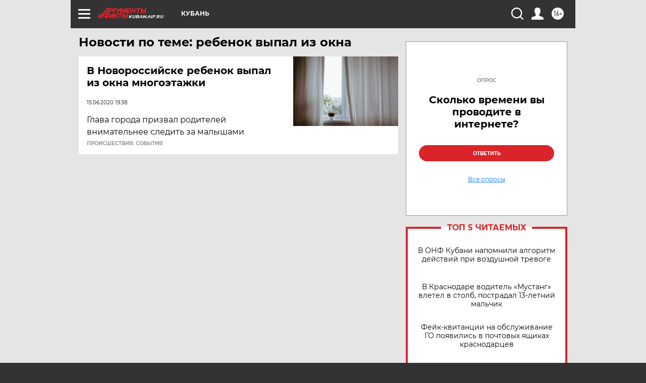

--- FILE ---
content_type: text/html
request_url: https://tns-counter.ru/nc01a**R%3Eundefined*aif_ru/ru/UTF-8/tmsec=aif_ru/523414038***
body_size: -72
content:
7CCB7415697CBC35X1769782325:7CCB7415697CBC35X1769782325

--- FILE ---
content_type: text/html; charset=utf-8
request_url: https://www.google.com/recaptcha/api2/anchor?ar=1&k=6LfjZjMUAAAAAI_S59f4czYi0DyStjWAunNaiRA8&co=aHR0cHM6Ly9rdWJhbi5haWYucnU6NDQz&hl=en&v=N67nZn4AqZkNcbeMu4prBgzg&theme=light&size=normal&anchor-ms=20000&execute-ms=30000&cb=rvo90ky6x8em
body_size: 49293
content:
<!DOCTYPE HTML><html dir="ltr" lang="en"><head><meta http-equiv="Content-Type" content="text/html; charset=UTF-8">
<meta http-equiv="X-UA-Compatible" content="IE=edge">
<title>reCAPTCHA</title>
<style type="text/css">
/* cyrillic-ext */
@font-face {
  font-family: 'Roboto';
  font-style: normal;
  font-weight: 400;
  font-stretch: 100%;
  src: url(//fonts.gstatic.com/s/roboto/v48/KFO7CnqEu92Fr1ME7kSn66aGLdTylUAMa3GUBHMdazTgWw.woff2) format('woff2');
  unicode-range: U+0460-052F, U+1C80-1C8A, U+20B4, U+2DE0-2DFF, U+A640-A69F, U+FE2E-FE2F;
}
/* cyrillic */
@font-face {
  font-family: 'Roboto';
  font-style: normal;
  font-weight: 400;
  font-stretch: 100%;
  src: url(//fonts.gstatic.com/s/roboto/v48/KFO7CnqEu92Fr1ME7kSn66aGLdTylUAMa3iUBHMdazTgWw.woff2) format('woff2');
  unicode-range: U+0301, U+0400-045F, U+0490-0491, U+04B0-04B1, U+2116;
}
/* greek-ext */
@font-face {
  font-family: 'Roboto';
  font-style: normal;
  font-weight: 400;
  font-stretch: 100%;
  src: url(//fonts.gstatic.com/s/roboto/v48/KFO7CnqEu92Fr1ME7kSn66aGLdTylUAMa3CUBHMdazTgWw.woff2) format('woff2');
  unicode-range: U+1F00-1FFF;
}
/* greek */
@font-face {
  font-family: 'Roboto';
  font-style: normal;
  font-weight: 400;
  font-stretch: 100%;
  src: url(//fonts.gstatic.com/s/roboto/v48/KFO7CnqEu92Fr1ME7kSn66aGLdTylUAMa3-UBHMdazTgWw.woff2) format('woff2');
  unicode-range: U+0370-0377, U+037A-037F, U+0384-038A, U+038C, U+038E-03A1, U+03A3-03FF;
}
/* math */
@font-face {
  font-family: 'Roboto';
  font-style: normal;
  font-weight: 400;
  font-stretch: 100%;
  src: url(//fonts.gstatic.com/s/roboto/v48/KFO7CnqEu92Fr1ME7kSn66aGLdTylUAMawCUBHMdazTgWw.woff2) format('woff2');
  unicode-range: U+0302-0303, U+0305, U+0307-0308, U+0310, U+0312, U+0315, U+031A, U+0326-0327, U+032C, U+032F-0330, U+0332-0333, U+0338, U+033A, U+0346, U+034D, U+0391-03A1, U+03A3-03A9, U+03B1-03C9, U+03D1, U+03D5-03D6, U+03F0-03F1, U+03F4-03F5, U+2016-2017, U+2034-2038, U+203C, U+2040, U+2043, U+2047, U+2050, U+2057, U+205F, U+2070-2071, U+2074-208E, U+2090-209C, U+20D0-20DC, U+20E1, U+20E5-20EF, U+2100-2112, U+2114-2115, U+2117-2121, U+2123-214F, U+2190, U+2192, U+2194-21AE, U+21B0-21E5, U+21F1-21F2, U+21F4-2211, U+2213-2214, U+2216-22FF, U+2308-230B, U+2310, U+2319, U+231C-2321, U+2336-237A, U+237C, U+2395, U+239B-23B7, U+23D0, U+23DC-23E1, U+2474-2475, U+25AF, U+25B3, U+25B7, U+25BD, U+25C1, U+25CA, U+25CC, U+25FB, U+266D-266F, U+27C0-27FF, U+2900-2AFF, U+2B0E-2B11, U+2B30-2B4C, U+2BFE, U+3030, U+FF5B, U+FF5D, U+1D400-1D7FF, U+1EE00-1EEFF;
}
/* symbols */
@font-face {
  font-family: 'Roboto';
  font-style: normal;
  font-weight: 400;
  font-stretch: 100%;
  src: url(//fonts.gstatic.com/s/roboto/v48/KFO7CnqEu92Fr1ME7kSn66aGLdTylUAMaxKUBHMdazTgWw.woff2) format('woff2');
  unicode-range: U+0001-000C, U+000E-001F, U+007F-009F, U+20DD-20E0, U+20E2-20E4, U+2150-218F, U+2190, U+2192, U+2194-2199, U+21AF, U+21E6-21F0, U+21F3, U+2218-2219, U+2299, U+22C4-22C6, U+2300-243F, U+2440-244A, U+2460-24FF, U+25A0-27BF, U+2800-28FF, U+2921-2922, U+2981, U+29BF, U+29EB, U+2B00-2BFF, U+4DC0-4DFF, U+FFF9-FFFB, U+10140-1018E, U+10190-1019C, U+101A0, U+101D0-101FD, U+102E0-102FB, U+10E60-10E7E, U+1D2C0-1D2D3, U+1D2E0-1D37F, U+1F000-1F0FF, U+1F100-1F1AD, U+1F1E6-1F1FF, U+1F30D-1F30F, U+1F315, U+1F31C, U+1F31E, U+1F320-1F32C, U+1F336, U+1F378, U+1F37D, U+1F382, U+1F393-1F39F, U+1F3A7-1F3A8, U+1F3AC-1F3AF, U+1F3C2, U+1F3C4-1F3C6, U+1F3CA-1F3CE, U+1F3D4-1F3E0, U+1F3ED, U+1F3F1-1F3F3, U+1F3F5-1F3F7, U+1F408, U+1F415, U+1F41F, U+1F426, U+1F43F, U+1F441-1F442, U+1F444, U+1F446-1F449, U+1F44C-1F44E, U+1F453, U+1F46A, U+1F47D, U+1F4A3, U+1F4B0, U+1F4B3, U+1F4B9, U+1F4BB, U+1F4BF, U+1F4C8-1F4CB, U+1F4D6, U+1F4DA, U+1F4DF, U+1F4E3-1F4E6, U+1F4EA-1F4ED, U+1F4F7, U+1F4F9-1F4FB, U+1F4FD-1F4FE, U+1F503, U+1F507-1F50B, U+1F50D, U+1F512-1F513, U+1F53E-1F54A, U+1F54F-1F5FA, U+1F610, U+1F650-1F67F, U+1F687, U+1F68D, U+1F691, U+1F694, U+1F698, U+1F6AD, U+1F6B2, U+1F6B9-1F6BA, U+1F6BC, U+1F6C6-1F6CF, U+1F6D3-1F6D7, U+1F6E0-1F6EA, U+1F6F0-1F6F3, U+1F6F7-1F6FC, U+1F700-1F7FF, U+1F800-1F80B, U+1F810-1F847, U+1F850-1F859, U+1F860-1F887, U+1F890-1F8AD, U+1F8B0-1F8BB, U+1F8C0-1F8C1, U+1F900-1F90B, U+1F93B, U+1F946, U+1F984, U+1F996, U+1F9E9, U+1FA00-1FA6F, U+1FA70-1FA7C, U+1FA80-1FA89, U+1FA8F-1FAC6, U+1FACE-1FADC, U+1FADF-1FAE9, U+1FAF0-1FAF8, U+1FB00-1FBFF;
}
/* vietnamese */
@font-face {
  font-family: 'Roboto';
  font-style: normal;
  font-weight: 400;
  font-stretch: 100%;
  src: url(//fonts.gstatic.com/s/roboto/v48/KFO7CnqEu92Fr1ME7kSn66aGLdTylUAMa3OUBHMdazTgWw.woff2) format('woff2');
  unicode-range: U+0102-0103, U+0110-0111, U+0128-0129, U+0168-0169, U+01A0-01A1, U+01AF-01B0, U+0300-0301, U+0303-0304, U+0308-0309, U+0323, U+0329, U+1EA0-1EF9, U+20AB;
}
/* latin-ext */
@font-face {
  font-family: 'Roboto';
  font-style: normal;
  font-weight: 400;
  font-stretch: 100%;
  src: url(//fonts.gstatic.com/s/roboto/v48/KFO7CnqEu92Fr1ME7kSn66aGLdTylUAMa3KUBHMdazTgWw.woff2) format('woff2');
  unicode-range: U+0100-02BA, U+02BD-02C5, U+02C7-02CC, U+02CE-02D7, U+02DD-02FF, U+0304, U+0308, U+0329, U+1D00-1DBF, U+1E00-1E9F, U+1EF2-1EFF, U+2020, U+20A0-20AB, U+20AD-20C0, U+2113, U+2C60-2C7F, U+A720-A7FF;
}
/* latin */
@font-face {
  font-family: 'Roboto';
  font-style: normal;
  font-weight: 400;
  font-stretch: 100%;
  src: url(//fonts.gstatic.com/s/roboto/v48/KFO7CnqEu92Fr1ME7kSn66aGLdTylUAMa3yUBHMdazQ.woff2) format('woff2');
  unicode-range: U+0000-00FF, U+0131, U+0152-0153, U+02BB-02BC, U+02C6, U+02DA, U+02DC, U+0304, U+0308, U+0329, U+2000-206F, U+20AC, U+2122, U+2191, U+2193, U+2212, U+2215, U+FEFF, U+FFFD;
}
/* cyrillic-ext */
@font-face {
  font-family: 'Roboto';
  font-style: normal;
  font-weight: 500;
  font-stretch: 100%;
  src: url(//fonts.gstatic.com/s/roboto/v48/KFO7CnqEu92Fr1ME7kSn66aGLdTylUAMa3GUBHMdazTgWw.woff2) format('woff2');
  unicode-range: U+0460-052F, U+1C80-1C8A, U+20B4, U+2DE0-2DFF, U+A640-A69F, U+FE2E-FE2F;
}
/* cyrillic */
@font-face {
  font-family: 'Roboto';
  font-style: normal;
  font-weight: 500;
  font-stretch: 100%;
  src: url(//fonts.gstatic.com/s/roboto/v48/KFO7CnqEu92Fr1ME7kSn66aGLdTylUAMa3iUBHMdazTgWw.woff2) format('woff2');
  unicode-range: U+0301, U+0400-045F, U+0490-0491, U+04B0-04B1, U+2116;
}
/* greek-ext */
@font-face {
  font-family: 'Roboto';
  font-style: normal;
  font-weight: 500;
  font-stretch: 100%;
  src: url(//fonts.gstatic.com/s/roboto/v48/KFO7CnqEu92Fr1ME7kSn66aGLdTylUAMa3CUBHMdazTgWw.woff2) format('woff2');
  unicode-range: U+1F00-1FFF;
}
/* greek */
@font-face {
  font-family: 'Roboto';
  font-style: normal;
  font-weight: 500;
  font-stretch: 100%;
  src: url(//fonts.gstatic.com/s/roboto/v48/KFO7CnqEu92Fr1ME7kSn66aGLdTylUAMa3-UBHMdazTgWw.woff2) format('woff2');
  unicode-range: U+0370-0377, U+037A-037F, U+0384-038A, U+038C, U+038E-03A1, U+03A3-03FF;
}
/* math */
@font-face {
  font-family: 'Roboto';
  font-style: normal;
  font-weight: 500;
  font-stretch: 100%;
  src: url(//fonts.gstatic.com/s/roboto/v48/KFO7CnqEu92Fr1ME7kSn66aGLdTylUAMawCUBHMdazTgWw.woff2) format('woff2');
  unicode-range: U+0302-0303, U+0305, U+0307-0308, U+0310, U+0312, U+0315, U+031A, U+0326-0327, U+032C, U+032F-0330, U+0332-0333, U+0338, U+033A, U+0346, U+034D, U+0391-03A1, U+03A3-03A9, U+03B1-03C9, U+03D1, U+03D5-03D6, U+03F0-03F1, U+03F4-03F5, U+2016-2017, U+2034-2038, U+203C, U+2040, U+2043, U+2047, U+2050, U+2057, U+205F, U+2070-2071, U+2074-208E, U+2090-209C, U+20D0-20DC, U+20E1, U+20E5-20EF, U+2100-2112, U+2114-2115, U+2117-2121, U+2123-214F, U+2190, U+2192, U+2194-21AE, U+21B0-21E5, U+21F1-21F2, U+21F4-2211, U+2213-2214, U+2216-22FF, U+2308-230B, U+2310, U+2319, U+231C-2321, U+2336-237A, U+237C, U+2395, U+239B-23B7, U+23D0, U+23DC-23E1, U+2474-2475, U+25AF, U+25B3, U+25B7, U+25BD, U+25C1, U+25CA, U+25CC, U+25FB, U+266D-266F, U+27C0-27FF, U+2900-2AFF, U+2B0E-2B11, U+2B30-2B4C, U+2BFE, U+3030, U+FF5B, U+FF5D, U+1D400-1D7FF, U+1EE00-1EEFF;
}
/* symbols */
@font-face {
  font-family: 'Roboto';
  font-style: normal;
  font-weight: 500;
  font-stretch: 100%;
  src: url(//fonts.gstatic.com/s/roboto/v48/KFO7CnqEu92Fr1ME7kSn66aGLdTylUAMaxKUBHMdazTgWw.woff2) format('woff2');
  unicode-range: U+0001-000C, U+000E-001F, U+007F-009F, U+20DD-20E0, U+20E2-20E4, U+2150-218F, U+2190, U+2192, U+2194-2199, U+21AF, U+21E6-21F0, U+21F3, U+2218-2219, U+2299, U+22C4-22C6, U+2300-243F, U+2440-244A, U+2460-24FF, U+25A0-27BF, U+2800-28FF, U+2921-2922, U+2981, U+29BF, U+29EB, U+2B00-2BFF, U+4DC0-4DFF, U+FFF9-FFFB, U+10140-1018E, U+10190-1019C, U+101A0, U+101D0-101FD, U+102E0-102FB, U+10E60-10E7E, U+1D2C0-1D2D3, U+1D2E0-1D37F, U+1F000-1F0FF, U+1F100-1F1AD, U+1F1E6-1F1FF, U+1F30D-1F30F, U+1F315, U+1F31C, U+1F31E, U+1F320-1F32C, U+1F336, U+1F378, U+1F37D, U+1F382, U+1F393-1F39F, U+1F3A7-1F3A8, U+1F3AC-1F3AF, U+1F3C2, U+1F3C4-1F3C6, U+1F3CA-1F3CE, U+1F3D4-1F3E0, U+1F3ED, U+1F3F1-1F3F3, U+1F3F5-1F3F7, U+1F408, U+1F415, U+1F41F, U+1F426, U+1F43F, U+1F441-1F442, U+1F444, U+1F446-1F449, U+1F44C-1F44E, U+1F453, U+1F46A, U+1F47D, U+1F4A3, U+1F4B0, U+1F4B3, U+1F4B9, U+1F4BB, U+1F4BF, U+1F4C8-1F4CB, U+1F4D6, U+1F4DA, U+1F4DF, U+1F4E3-1F4E6, U+1F4EA-1F4ED, U+1F4F7, U+1F4F9-1F4FB, U+1F4FD-1F4FE, U+1F503, U+1F507-1F50B, U+1F50D, U+1F512-1F513, U+1F53E-1F54A, U+1F54F-1F5FA, U+1F610, U+1F650-1F67F, U+1F687, U+1F68D, U+1F691, U+1F694, U+1F698, U+1F6AD, U+1F6B2, U+1F6B9-1F6BA, U+1F6BC, U+1F6C6-1F6CF, U+1F6D3-1F6D7, U+1F6E0-1F6EA, U+1F6F0-1F6F3, U+1F6F7-1F6FC, U+1F700-1F7FF, U+1F800-1F80B, U+1F810-1F847, U+1F850-1F859, U+1F860-1F887, U+1F890-1F8AD, U+1F8B0-1F8BB, U+1F8C0-1F8C1, U+1F900-1F90B, U+1F93B, U+1F946, U+1F984, U+1F996, U+1F9E9, U+1FA00-1FA6F, U+1FA70-1FA7C, U+1FA80-1FA89, U+1FA8F-1FAC6, U+1FACE-1FADC, U+1FADF-1FAE9, U+1FAF0-1FAF8, U+1FB00-1FBFF;
}
/* vietnamese */
@font-face {
  font-family: 'Roboto';
  font-style: normal;
  font-weight: 500;
  font-stretch: 100%;
  src: url(//fonts.gstatic.com/s/roboto/v48/KFO7CnqEu92Fr1ME7kSn66aGLdTylUAMa3OUBHMdazTgWw.woff2) format('woff2');
  unicode-range: U+0102-0103, U+0110-0111, U+0128-0129, U+0168-0169, U+01A0-01A1, U+01AF-01B0, U+0300-0301, U+0303-0304, U+0308-0309, U+0323, U+0329, U+1EA0-1EF9, U+20AB;
}
/* latin-ext */
@font-face {
  font-family: 'Roboto';
  font-style: normal;
  font-weight: 500;
  font-stretch: 100%;
  src: url(//fonts.gstatic.com/s/roboto/v48/KFO7CnqEu92Fr1ME7kSn66aGLdTylUAMa3KUBHMdazTgWw.woff2) format('woff2');
  unicode-range: U+0100-02BA, U+02BD-02C5, U+02C7-02CC, U+02CE-02D7, U+02DD-02FF, U+0304, U+0308, U+0329, U+1D00-1DBF, U+1E00-1E9F, U+1EF2-1EFF, U+2020, U+20A0-20AB, U+20AD-20C0, U+2113, U+2C60-2C7F, U+A720-A7FF;
}
/* latin */
@font-face {
  font-family: 'Roboto';
  font-style: normal;
  font-weight: 500;
  font-stretch: 100%;
  src: url(//fonts.gstatic.com/s/roboto/v48/KFO7CnqEu92Fr1ME7kSn66aGLdTylUAMa3yUBHMdazQ.woff2) format('woff2');
  unicode-range: U+0000-00FF, U+0131, U+0152-0153, U+02BB-02BC, U+02C6, U+02DA, U+02DC, U+0304, U+0308, U+0329, U+2000-206F, U+20AC, U+2122, U+2191, U+2193, U+2212, U+2215, U+FEFF, U+FFFD;
}
/* cyrillic-ext */
@font-face {
  font-family: 'Roboto';
  font-style: normal;
  font-weight: 900;
  font-stretch: 100%;
  src: url(//fonts.gstatic.com/s/roboto/v48/KFO7CnqEu92Fr1ME7kSn66aGLdTylUAMa3GUBHMdazTgWw.woff2) format('woff2');
  unicode-range: U+0460-052F, U+1C80-1C8A, U+20B4, U+2DE0-2DFF, U+A640-A69F, U+FE2E-FE2F;
}
/* cyrillic */
@font-face {
  font-family: 'Roboto';
  font-style: normal;
  font-weight: 900;
  font-stretch: 100%;
  src: url(//fonts.gstatic.com/s/roboto/v48/KFO7CnqEu92Fr1ME7kSn66aGLdTylUAMa3iUBHMdazTgWw.woff2) format('woff2');
  unicode-range: U+0301, U+0400-045F, U+0490-0491, U+04B0-04B1, U+2116;
}
/* greek-ext */
@font-face {
  font-family: 'Roboto';
  font-style: normal;
  font-weight: 900;
  font-stretch: 100%;
  src: url(//fonts.gstatic.com/s/roboto/v48/KFO7CnqEu92Fr1ME7kSn66aGLdTylUAMa3CUBHMdazTgWw.woff2) format('woff2');
  unicode-range: U+1F00-1FFF;
}
/* greek */
@font-face {
  font-family: 'Roboto';
  font-style: normal;
  font-weight: 900;
  font-stretch: 100%;
  src: url(//fonts.gstatic.com/s/roboto/v48/KFO7CnqEu92Fr1ME7kSn66aGLdTylUAMa3-UBHMdazTgWw.woff2) format('woff2');
  unicode-range: U+0370-0377, U+037A-037F, U+0384-038A, U+038C, U+038E-03A1, U+03A3-03FF;
}
/* math */
@font-face {
  font-family: 'Roboto';
  font-style: normal;
  font-weight: 900;
  font-stretch: 100%;
  src: url(//fonts.gstatic.com/s/roboto/v48/KFO7CnqEu92Fr1ME7kSn66aGLdTylUAMawCUBHMdazTgWw.woff2) format('woff2');
  unicode-range: U+0302-0303, U+0305, U+0307-0308, U+0310, U+0312, U+0315, U+031A, U+0326-0327, U+032C, U+032F-0330, U+0332-0333, U+0338, U+033A, U+0346, U+034D, U+0391-03A1, U+03A3-03A9, U+03B1-03C9, U+03D1, U+03D5-03D6, U+03F0-03F1, U+03F4-03F5, U+2016-2017, U+2034-2038, U+203C, U+2040, U+2043, U+2047, U+2050, U+2057, U+205F, U+2070-2071, U+2074-208E, U+2090-209C, U+20D0-20DC, U+20E1, U+20E5-20EF, U+2100-2112, U+2114-2115, U+2117-2121, U+2123-214F, U+2190, U+2192, U+2194-21AE, U+21B0-21E5, U+21F1-21F2, U+21F4-2211, U+2213-2214, U+2216-22FF, U+2308-230B, U+2310, U+2319, U+231C-2321, U+2336-237A, U+237C, U+2395, U+239B-23B7, U+23D0, U+23DC-23E1, U+2474-2475, U+25AF, U+25B3, U+25B7, U+25BD, U+25C1, U+25CA, U+25CC, U+25FB, U+266D-266F, U+27C0-27FF, U+2900-2AFF, U+2B0E-2B11, U+2B30-2B4C, U+2BFE, U+3030, U+FF5B, U+FF5D, U+1D400-1D7FF, U+1EE00-1EEFF;
}
/* symbols */
@font-face {
  font-family: 'Roboto';
  font-style: normal;
  font-weight: 900;
  font-stretch: 100%;
  src: url(//fonts.gstatic.com/s/roboto/v48/KFO7CnqEu92Fr1ME7kSn66aGLdTylUAMaxKUBHMdazTgWw.woff2) format('woff2');
  unicode-range: U+0001-000C, U+000E-001F, U+007F-009F, U+20DD-20E0, U+20E2-20E4, U+2150-218F, U+2190, U+2192, U+2194-2199, U+21AF, U+21E6-21F0, U+21F3, U+2218-2219, U+2299, U+22C4-22C6, U+2300-243F, U+2440-244A, U+2460-24FF, U+25A0-27BF, U+2800-28FF, U+2921-2922, U+2981, U+29BF, U+29EB, U+2B00-2BFF, U+4DC0-4DFF, U+FFF9-FFFB, U+10140-1018E, U+10190-1019C, U+101A0, U+101D0-101FD, U+102E0-102FB, U+10E60-10E7E, U+1D2C0-1D2D3, U+1D2E0-1D37F, U+1F000-1F0FF, U+1F100-1F1AD, U+1F1E6-1F1FF, U+1F30D-1F30F, U+1F315, U+1F31C, U+1F31E, U+1F320-1F32C, U+1F336, U+1F378, U+1F37D, U+1F382, U+1F393-1F39F, U+1F3A7-1F3A8, U+1F3AC-1F3AF, U+1F3C2, U+1F3C4-1F3C6, U+1F3CA-1F3CE, U+1F3D4-1F3E0, U+1F3ED, U+1F3F1-1F3F3, U+1F3F5-1F3F7, U+1F408, U+1F415, U+1F41F, U+1F426, U+1F43F, U+1F441-1F442, U+1F444, U+1F446-1F449, U+1F44C-1F44E, U+1F453, U+1F46A, U+1F47D, U+1F4A3, U+1F4B0, U+1F4B3, U+1F4B9, U+1F4BB, U+1F4BF, U+1F4C8-1F4CB, U+1F4D6, U+1F4DA, U+1F4DF, U+1F4E3-1F4E6, U+1F4EA-1F4ED, U+1F4F7, U+1F4F9-1F4FB, U+1F4FD-1F4FE, U+1F503, U+1F507-1F50B, U+1F50D, U+1F512-1F513, U+1F53E-1F54A, U+1F54F-1F5FA, U+1F610, U+1F650-1F67F, U+1F687, U+1F68D, U+1F691, U+1F694, U+1F698, U+1F6AD, U+1F6B2, U+1F6B9-1F6BA, U+1F6BC, U+1F6C6-1F6CF, U+1F6D3-1F6D7, U+1F6E0-1F6EA, U+1F6F0-1F6F3, U+1F6F7-1F6FC, U+1F700-1F7FF, U+1F800-1F80B, U+1F810-1F847, U+1F850-1F859, U+1F860-1F887, U+1F890-1F8AD, U+1F8B0-1F8BB, U+1F8C0-1F8C1, U+1F900-1F90B, U+1F93B, U+1F946, U+1F984, U+1F996, U+1F9E9, U+1FA00-1FA6F, U+1FA70-1FA7C, U+1FA80-1FA89, U+1FA8F-1FAC6, U+1FACE-1FADC, U+1FADF-1FAE9, U+1FAF0-1FAF8, U+1FB00-1FBFF;
}
/* vietnamese */
@font-face {
  font-family: 'Roboto';
  font-style: normal;
  font-weight: 900;
  font-stretch: 100%;
  src: url(//fonts.gstatic.com/s/roboto/v48/KFO7CnqEu92Fr1ME7kSn66aGLdTylUAMa3OUBHMdazTgWw.woff2) format('woff2');
  unicode-range: U+0102-0103, U+0110-0111, U+0128-0129, U+0168-0169, U+01A0-01A1, U+01AF-01B0, U+0300-0301, U+0303-0304, U+0308-0309, U+0323, U+0329, U+1EA0-1EF9, U+20AB;
}
/* latin-ext */
@font-face {
  font-family: 'Roboto';
  font-style: normal;
  font-weight: 900;
  font-stretch: 100%;
  src: url(//fonts.gstatic.com/s/roboto/v48/KFO7CnqEu92Fr1ME7kSn66aGLdTylUAMa3KUBHMdazTgWw.woff2) format('woff2');
  unicode-range: U+0100-02BA, U+02BD-02C5, U+02C7-02CC, U+02CE-02D7, U+02DD-02FF, U+0304, U+0308, U+0329, U+1D00-1DBF, U+1E00-1E9F, U+1EF2-1EFF, U+2020, U+20A0-20AB, U+20AD-20C0, U+2113, U+2C60-2C7F, U+A720-A7FF;
}
/* latin */
@font-face {
  font-family: 'Roboto';
  font-style: normal;
  font-weight: 900;
  font-stretch: 100%;
  src: url(//fonts.gstatic.com/s/roboto/v48/KFO7CnqEu92Fr1ME7kSn66aGLdTylUAMa3yUBHMdazQ.woff2) format('woff2');
  unicode-range: U+0000-00FF, U+0131, U+0152-0153, U+02BB-02BC, U+02C6, U+02DA, U+02DC, U+0304, U+0308, U+0329, U+2000-206F, U+20AC, U+2122, U+2191, U+2193, U+2212, U+2215, U+FEFF, U+FFFD;
}

</style>
<link rel="stylesheet" type="text/css" href="https://www.gstatic.com/recaptcha/releases/N67nZn4AqZkNcbeMu4prBgzg/styles__ltr.css">
<script nonce="GBoiIs1vaTAPu83vUOHaXw" type="text/javascript">window['__recaptcha_api'] = 'https://www.google.com/recaptcha/api2/';</script>
<script type="text/javascript" src="https://www.gstatic.com/recaptcha/releases/N67nZn4AqZkNcbeMu4prBgzg/recaptcha__en.js" nonce="GBoiIs1vaTAPu83vUOHaXw">
      
    </script></head>
<body><div id="rc-anchor-alert" class="rc-anchor-alert"></div>
<input type="hidden" id="recaptcha-token" value="[base64]">
<script type="text/javascript" nonce="GBoiIs1vaTAPu83vUOHaXw">
      recaptcha.anchor.Main.init("[\x22ainput\x22,[\x22bgdata\x22,\x22\x22,\[base64]/[base64]/[base64]/ZyhXLGgpOnEoW04sMjEsbF0sVywwKSxoKSxmYWxzZSxmYWxzZSl9Y2F0Y2goayl7RygzNTgsVyk/[base64]/[base64]/[base64]/[base64]/[base64]/[base64]/[base64]/bmV3IEJbT10oRFswXSk6dz09Mj9uZXcgQltPXShEWzBdLERbMV0pOnc9PTM/bmV3IEJbT10oRFswXSxEWzFdLERbMl0pOnc9PTQ/[base64]/[base64]/[base64]/[base64]/[base64]\\u003d\x22,\[base64]\\u003d\\u003d\x22,\x22KcOWe8KgYMKCdsOjCzpLW8OOw5LDtMOowqnCj8KHbU9IbMKAY1dPwrDDtMK/wrPCjMKYB8OPGApGVAYWc3tSbMOqUMKZwrrCtsKWwqgAw77CqMOtw5BrfcOeScOzbsOdw7QOw5/ChMObwobDsMOswpspJUPCrHzChcORXEPCp8K1w7HDjSbDr3vCp8K6wo1AHcOvXMOYw4nCnybDkzx5wo/DuMKRUcO9w6HDvsOBw7RfCsOtw5rDtsOcN8KmwrpqdMKASivDk8Kqw77CoScSw57DrsKTaH3DsWXDs8KUw5V0w4oDGsKRw55GasOtdyzCvMK/FC/CoHbDizNzcMOKZXPDk1zCkR/ClXPCplLCk2ooXcKTQsKkwoPDmMKlwqDDkhvDim/[base64]/w7zDklAmwpvDoG1GYsOlY0rCt8OwJ8OpZWRELMO8w4cew7U9w6PDlT/DpR1ow5cdfFTCpsOIw4jDo8KOwoYrZgIQw7lgwp/[base64]/DnVZQwo/CmsK8aFZ0wpXCo8Kww7Vhw4Vbw5Fea8OTw7nCgj3DgnTCjF9Jw4bDuVrDh8Kbwowawp85b8K9wrPDjsKUwoJ9wp0vw6DDsj7CsDkRYxnCn8O3w6/CqMKBaMOIw4TDhFTDrMOcS8KyPl8vw7fCm8OUbnNzRsKScBw0wpB5wocpwpQzZMKkLWzChMKLw4c+dMKMUTFbw4EDw4fChAdDJ8OIO3zCmcK1AkTCs8OlOiJ5wqFhw7MYUsKZw4/[base64]/[base64]/CjUDCm8KcwrwbI0oWwq1iw6pLH8OPI8ODw50BQF5OcxLCgMO7bMOAXMKsPsOHw5EVwoswwqvDisKKw6cUDEjCncK9w4A/G0DDncOHw6DCkcO9w4R1wptmfm7DiSDChR7DmsO4w7/CjCsHXsKHwqDDilBdAAHCtCctwo5GBsKoTXdpRE7DoVB7w4ViwqvDiAPChn0AwrABDFfDtiHChcKWwp0FTn/Do8OBwpvCuMOKwo0Zd8OtIzfDjsOwRAs8w5hOSBUzbcO4IMKyGl/[base64]/Ll3DqXrCt39PwrkhW2vCkcKZwpMDS8OQw5/Dj17CjnzCuhpZU8OfXsOZU8OwWAUlIiYTwoctw4/DswA1RsOLwqnDosOzwrguEMOmD8Klw5YXw7kiBsKhwpjDo1LCugrCgcOaNxHDrMK/TsKYwpbCjDESGVTCqQzDp8OpwpJPJMKRbsKswr1zwp90QQrDs8ObLMKANCNuw7vDrlgaw7RlWm3CiRBYw4pYwrF3w7sMVybCrBXCrMKxw5LDqsOYw4bCgBfCgsOzwrwbw4hPw6UAV8KXV8OGQ8K+Vi/Dl8OUw5TDllzCrcKHwp9zw5XDrCrCmMKgw6bDt8KDwozCsMOqCcKyBMO9JE8mwqJRw6pSKAzCkA3CtTzCuMOrw6YsWsOcb0E/wokhIcOHKA8Hw7bCusKAw6PCrsKJw5MRS8K9wr/DlFvDo8OQXMK2YBzClcOtWzfCgsKpw6EEwrPCl8OWwp0SaQPCkcKAVg43w5zCtjVDw57Cji9bdFE/w4tLwqpZa8O9HXTChlLDscOmwpfCtBlYw7TDmMKFw5XCvMOYL8OCW3bDi8KbwpvCmcOmw7lEwr/CmhQBdFZgw5zDocKlLQclSsK0w7pHb0jCrsOsTUbCgWpywpc8wqdmw7xPNi8ew4zDq8KibmPDuFYWwoLCvlddeMKVw7TCrMO0w4Ftw69zSsOlKEXDoAnDgBJkFsKjwoZew7XDpQc/wrVlR8KDw4TCjMK2DyrDrH9jwpfCl2szwqtPRgTDuTrCpsORw6nCt33DnTvCkFcnR8K8wpLDicK/w4nCsTAuw43Du8OcaSDClcO2w4rCp8OaV0kAwo3ClC8dP1FUw6rDgcOUwpPCuU5QHCzDixnDksKSD8KFL3VOw7XDocKVN8KSwolJw69+w5fChxzDrXpZZV3DhcKEK8Ovw4Y8w7TDumbDn3I/w7fCiHHCkcO/IA0QGxdFal3DrHFkwpXDmmvDqMO5w4jDpU7DqcOjasKXwqXCusOLJcO1KDzDuxk3e8OzHhjDksOpa8KgAMKww53CqMKPwooCwrTCrk/[base64]/CtjEmwpw8w4Ilez8XHTnCn8K/[base64]/DhXDCnsKtwrPDnnLCv8KRLXphwrwRw5k2UcKdwoJMWcKuwrvClDPDuHfCkC0Fw5Y3wonDmQ/CiMKXecKLw7TCjcKUw5JIBjTDkFNFwqNFw4xFwqJGw4xJC8KRBiPCi8Oaw6rCmMKEandRwr5SQBBXw7DDoVvCsnMsTsO5IXHDgVnDqcK6wp7Cqgggw6jCj8KRw64MQ8KswqHChDzDplHDnjRhwq/Di0HDtl0nJ8OtM8K1wrXDuX7DiyDDucOcwrkPwrgMIcOCw5BFw5cNYsOJwoQwLcKlT3h/[base64]/[base64]/ecKcw7ljw6rCtTFUwqccK2fDkiFfw4MIHQdCXl7CvMKTwqXDq8O/bStxwrDCg2EbE8OXMB1Aw4FawofCs2LCvWTDhQbCpsORwrclw7l5wpPCpcOJa8KLchfCvcKGwoxcw4RMw6UIw611wpF3wq1Uw4UBImZow48eKVMHUwnCpzgrw7fDl8Olw4rCvcKmUcOWEMO/w65pwqhtbnbCozgMdlIswpHDsSlHw7jDm8KRw4UyHQNmwozCq8KTQ3PCicK8D8KmaArDnGoaCw3DmsO5RWB/RMKREHXDocKJEsKRXS/DvWszw7HDn8K4B8Onw47ClxDCvsKAFXnChnQEw79iwrUew5pfX8OVQXIZVx49w4kbJBbCrcKbZ8O4woDDnsKpwrdgH2nDt3zDu39WIA/DisOiGsOxw7QYfMOtKsKJFMOFw4AjE3omUD3DkMKHwrEOw6bCrMKyw5N2wrN6w4ReBMKHw40ieMKQw4AjH2TDvQRWAzfCqmjCuAUjw6jCrh7Dk8KNw5PCnzUJE8KrTl0MccO6ecO/wonDicO4w7ovw73CkcOsV1bDv1ZFwpnDrCp3ecKwwoJZwr3ClT7CgkJ+Qzk/w7DDqsOnw5p0wpsBw4zDjsKYNi3CqMKWw6Yhwp8HFsOZYS7ChcOmwp/ChMOQwr3CpUAdw6bDnjUvwroxfB/CuMOzAStYHA4IIsOgaMOHA3ZcM8Kswr7Dm3B1w7EIMFTDk0R+w6TDvmDCgsObNgQ/wqrCgXl4w6LChl9EemLDiRXCmj/CnsO+wo7DtMO+SVDDijHDisOlJRd2w5bCnl95wrcYdsOhIMOdGhdmwqNyfcKZBGkdwq88wpDDsMKtF8OiTBTCtyvCmVfCsDDDkcORw5jDusOawqM8OMO8JzZxTX0uLCfCvk/CnS/CvVTDu2UEJsKWEMKfwozCq0XDp0TDpcK2aDnDgsKLDcOEwp7DhMKRWMOJMcKyw6U1AFgxw6vDomXDssKVw57ClS/CmlbDkjNow6jCqsOpwqwdesKmw4XCmBnDq8OROFfDjMO9wrp8VBxeCsOyGEN/w4B4YcO9wojCh8KeK8KcwojDj8KUw6jCpRN2wq83wpYHw5/Cp8O7RDfDgFjCvsKwRjEVwqJPwqlmEMKcAB0ewrXCn8OHw6k+CAQFacK7QMKGVsK3ajBuw6Mbw71zRsO1SsOvF8KVZsKIw6pzw7/Cq8Kxw7rCjVwjPsO3w7ZTw7TChcKxwo1lwqptBwptSsOvw6A0w7IFVQ/DtXPDrMOJNzXDk8O7wonCuCLDmAxtYTsmIlHDgE3CqMKyPxtzwr3DuMKNDgo4BMOwcUgOwrQww7UuO8KWw4HCnjR2wpB/KADDtz3DtMKAw6QDPsOSUMKZwo0dfVTDv8KTwqLDo8KQw6fCnsK2fybDrcKOGsKyw6wJWldPCRvCkcOTw4TDpsKaw43DqSgsGyJQGBDCt8KxFsOgC8KrwqPDncOIwrJeVsO9asKYw7nDucOKwojCrBkSIsOWKRsHHMKyw7QAVsKkV8KYw6/CvMKwVTUtE3DDrMONTcKFUmcIVyjDksOPSmlbOjgzwrlqwpA2AcODw5kbw7nDlHpVbmrDqcKtw7Udw6YmNFFHwpLDpMKPS8K7ej3DpcO5w7DDnsOxw6PDlsK5w7rCuizCg8OIwqhnwofDlMK2DX/CgB1/TMO5wprDrcOdwqgSw6BYDcKmw7JwRsOdbsK9w4DDuCUkw4PDtsOYeMOEwpw0GUxIwo5Gw5/[base64]/CucKJH8K4wqXCk0rDkU7CjsKLalFxwpwxLjzDr1jDsSbCi8KOUjRzwpXDjmfCk8O/wqTDq8KTPnhSacOCw47DnxvDocKSN3xZw7snwqPDsHXDiy14JMOpw6HCqMOLGGvDocKbThnDhsONQH3CpcOvf3vCpzoMCsK7YcOFwr/ClsOZw4fCv2nDhsOWw5xPBsOZw5Zaw6TCjXvCgHLDmMKJC1XCtV/[base64]/wpDCsyY+w5FIe09xaXYLOcKbCMKPwp1CwojCscK5wp9RAcO8wrt5EMK0wrB6IzwgwpZ4wrvCgcO5LcOMwpLDjMO6w4bCu8OWe2cEHDnCkxkkN8KXwr7Dly/DlwjDuTbClMOvwq0MCwPCuy7DsMOvacKZw78ew69Rw6HDpMKfw5lmfB7DkBlINH4awpHDiMOkEcO9wrHDsDt5wpZUP2bDoMKlRsOeHsO1f8KBw73DhV9/w4rDu8Kvwo5Xw5HCgl/DiMOvTMOSw5oowq/CrxXDhnR7Yk3Cl8KNw6Rmdm3CgCHDs8KfcmDDpAROZW/DoyHDncKQwoY5XSp0D8Ouw6TChG5aw7LCgcO9w686wqZCw48Qw609acKlwrHDjsKEw54hDldrc8K5K0TCncKXUcKrwr0xwpMWw7NbGmQ8wrPDssO6w6PDqQkewp5vwolYw6Qgwo/[base64]/[base64]/DnQBcOgRXwrYBYsK9w6PDiA3DjMKrwrbCiSA6KsOlQMKFOnjDmBPCjh5pIXrDrg1ha8OzUBTCoMKaw4hwSFbCljnDqCjCmcKvRMKnPMOPw6TDv8OCwrcKAERnwp/CksOHDsOZKRljw7waw6HDvyYtw4nCusKpwo/ClsOxw4sQIVN1DMKWUcK2w5bDvsK7TwXCncKFw64JKMKZwrdqwqsIw4PCusO/F8KaH2ZSWsKgZjDCssODdmlCwqANwq00R8OSXcKnSBJGw589w6XCj8KwfzTDvMKTwovDv20EIcOBRkwRPcOaOmrCicOiVsKxZ8KWdnLClnXCqcK/ZQ81SRZswok9c3JEw7bCmi3CiD7DiFTCuQRyH8KcM3dhw6xVwo7DhcKSw5jDgcKXZzJVw5bDnHRKw7ciVzUcfDnChTjCulXCqsOIwoEGw5/[base64]/[base64]/[base64]/[base64]/DssKbw7LDgcOCwqDDv8K0BU/[base64]/[base64]/CuW0Hc8O/w7hcw47DocKSBUh/wq/Dq1E7ecKcwqPCocOgCsO6wqgVBcOYE8K1TEJYwo4sXsOpw5bDm1XCpsOQbhEhSxw0w5/CnDxXwoHCtTBWQsKmwo96VcOXw6bDi0zCkcOxwq3Dq05FHjTDt8KQHnPDrlRyCTfCm8O4wqfChcOFwrTCpGPCssKSdT3CuMK2w4k2w4nDtEhRw6k4AsK7J8K1wp3DoMKCRB5Ww7HCg1VPVj4ha8Kiw78QXcOfwp3DmgnDr00pKsOFGBrDocO5wr/DgMKKwo3Cum5hfQgMQnt4GcKww7VgQDrDvMKVGsKdYSTDkBbCsxjDkMKjw53CqjHDhsKvwrzCt8OmE8OJO8OyCXPDtFMTUsOgw4XDuMKHwrfDvcKvwqNYwph3w6PDq8K+Z8KVwp/Dgm/CgMKZdX3Dq8O6wrA/aAPDpsKOcsO7HcK7w7/[base64]/DqcK2GHcNw6LCk8KUwodIM8O9w4/[base64]/CrsOyNcKcw7JOw5B9wpJMw5F5wrXDn2HCkHjDozbDqi/CnxVbP8OiTcKjbUDDiA3Dkx0vH8OPw7bCl8Okw5RIT8OFBMKSwp7CjMKWdU3DrMOnw6csw5dBwoPCqsOraBHCksO9K8Onw67CusK4wowxwpE0LxDDmMK+W1jCnRfCqG02VFk2X8Ozw7PDumVOHm3DjcKeVcOsAsOHNAIQTBk1VRLCombDp8KVw4/CpcK/woV9w53DuyrCvx3ClRHCsMOAw6XCmsOywrMawogiKRV8aFlBw5bCmmTDtTXDkCLCnMK+YTlyDAlhwrtcwoNsfsK6woJwTHLCqsKFw6nCt8OBSsOTN8Odw5/[base64]/CkzIEw5c+NcKTwr97RlYrw4DDnMOZHMOvw5I2egLCoMK5SsK5w67Dv8OAw6l3VcOswpPDo8O/fcKAeF/DrMOtwo7CjATDvyzDo8KIwo/CsMOdWcO6wqPDmsOKXELDq1fDoy3CmsOWw5pRw4LDmRAJwo9Kwqx3TMKEwrzCrVDDm8KHO8ObBzAJOsKoNzPDjMOAPzNKKcK/[base64]/cUnDvjbDicKsK8OHw5oyRsKBwobCtcO1w6EGwpsKaB4awovDuMOgWxxDQAvCpsOnw6Uew6cyWicvw5nCrsOnwqfCgW/[base64]/CsUjDvcKPLhjCqwLDhTHCjBRuMMKeeXjDihZSw6Fpw6RzwpfDsV0TwoB7wo7DhcKOwphkwoPDqMOqSjZoecKVd8OGRMKiwrDCt2/ClB7CtxoVwrbCjE3Drm0JasKhw7nCocK5w47CgMOKw6LCq8ObN8KJwqvDqA/DpBrCtMKLbsKPN8OTPxJuwqXDukfCt8KJS8OnTsOCYDcQasOoaMOVTBfDrwxjQMKVw53CrMOBw6fDpjAxw7wvwrcpw41Ew6DCu2fDv24/w7vDpVjCisOeIgM4w65cw75GwqQNHMKNwpc3AsKzw7fCgMKzQcKBcyh4w6XClcKHEi1zA1TCi8K1w5HDnx/Dix7CqsKRMCrDicOOw7bCsQQndMOIw7EaTGk2dcOowp/DrTzDknkJwqZ+SsKidBpjwqvCocORZF0cXhXDpMK+T2PChwbCgcKfdMO4fX4Bwqx/dMKiwpvCmR9hK8O4FsKjHkfCo8Ohwr5ww4jDnFfCucKbwqQ/WCoVw6/[base64]/DtMKLw5LCqVzCmHLCgsOFw73CvmoBZMKmPF/DjTfDoMO6wohvwpXDl8KFwpMrLizCnyJLw70lCMOXN1VPb8OowpZESMOZwofDkMO2NEDDocKpw5nCkDzDi8KDw6/DoMK3woIywr98UXZ3w6/CpRN8csKlwr3CrsK/X8Otw5vDj8KowpFLT1ZFMcKrI8OHwoAeKMO4B8OIDcO9w67DtUfCnlPDpMKTwr/CpcKkwqVaSMOwwpHDtwYkXzzCvwBnw6MRwqN7wrXCnFvDrMO8w4PDjQ5Ow7/ChcKqJTnClsKQw5lWworDtxB2w7o0wotaw6syw5nDqsOWDcOYw6Y1w4RRRMKbXMOrRm/DmmPDnMO9KcK/[base64]/[base64]/N8OWw4FrfcOawptJXsOSw501aRDDqMO7w5rCo8Klw5AjUAlowpjDhU0eUCHCvwF1w4hzwq7DvWRywogvGAVsw5Y+wojDtcKTw53DjwxEwokqNcKRw6FhNsK/wqTDocKCYcKjw7IBdkAYw4DDlsO2MTLDncKrw6Z8wrrDmRg4w7NRScKNwobCu8KDBcKYAz3CtVphFXrCi8KhA0bDgknCrcKawqPCtMOqw7BAFSPCj2nDo24/woI7fMKlIsOVNmrCrcKUwroowpBmTHvCpWTCmcKCKEpNH156D0/[base64]/w4zDhcKLw7bChlnDiMKHS0dMwoJMw5nCgErDq8Oww7fCusK8wrTDjsKEwrVgScKXDF9fwrJGdWJSwo08wpbCisOsw5VBMcKwSMKACsKyA2nCqBTDmQEDwpXCr8O1O1Q4WFrDqxASGUfCjsK2SUPDoAfDuCrCi2wGwp17UCrDiMOvS8Ktw7zCjMKHw6PClGcnIsKIRx/DocKow73CsC7ChFzCpcO8a8KYesKDw7oGwpjCthFAG3hjw4J6wpJxAl9+fQR2w4IMw5Jkw5LDhENSC2rCtMKRw455w601w6fCuMKxwrvDmMKyScOCdQB/w7lfwqNiw4kIw54fwrPDnyLCpEjCm8OHw5lKN09cwqjDlMK8VcOAW3FkwowSIAsbTMOEaiAdRcKIL8Oiw5HDp8KSXHrDlsKEQxVxTkBNw6zCrh3Do3jDrXYLaMKwWAfCj2JeQcKqOMKWA8O3wqXDicOHcVcAw6rDkcOrw5kebSdjR3XDlBM6w7bCisKrAE/Dl0hpLzjDg0rDjsKjNy1IF2zCi2Upw7NZwo3CmMOnw4rDsiHDrcOFFcO1w5jDiAM5w6rDtX/[base64]/Dn3bCpQBVw6/[base64]/DiMOxR8KLwpY4QsOGw6LDqMK1w4nDvW1XcSLDgn8+wqfCs2vDjAoJwoM9EsOYwr7DiMOGw7/Cs8OLT1LDmj0zw4rDisOvD8Kww5hOw7zDp17CnjnDh23DlX1KUMONFA7DhzYxw63Do3ggwpp4w4Q8F23DmcKyIsOGTsKdeMObZsKxQMO3cgp6CMKuVMOOT2low5jCoxDDmXPCl2LCqXDCmz5/[base64]/CkGnCryJBZsOwwofCjULDg0ExQkjDjl3DlcKNw6AgAEpVdMOpbsOUw5LCnsOLehXDvgvChMOJJ8Obw43DocK/[base64]/Ci8Otw6hiLcKlQ8K/eRrCusKZw6QKw5RbwqPDoQLCpMO4w5fDvADDv8Kywp/DocKmP8OxSW1ww7HCjggALcKsw4rDicOaw6zCtMKED8Kkw4TDlsKmVsOYwrfDtMKcw6fDrHBIBkkrw6fDph3CkXE9w6gAPRtYwqdYb8Odwq1xwpDDi8KdLsO8G3hAZkDCvMOMDStCcsKEwqksYcOyw7rDlEwXWMKIHcOJw5LDuBnDoMOrw7slJcOCw5/Dny5OwpTCkMOKwpksRQtwdMKaUVDCnAQfwr57w6XChj3DmTPDgMO8w6M3wp/DgHnCoMKzw5fDgxjDqcKVNcO6w6ATAmvCo8KzEA4Swqc6w7zCisKwwrzDvcKtOMOhwoRfRGHDtMKhcMO5PsOeJsKowoTCoxjDl8KTwq3CkApiCHxZw7Z0ZBnCrsKKB2h3MX1Cw7Z7w7DCl8OaDjjCnsOSMF/Dp8OEw6PCi13CjMKUNcKEVMOywqUSwrlvwovCqS3CmmjDscKQw75rQjItPcKSw5/[base64]/Dk00BdMKdw6gpwoJAacKpwrM6P8KNw73CiSpNFDLCtz8NRS19w6vCoXnCpsOpw7/Do1J9FsKcRSrDkVDDiCbDogfDrD3Dh8K5wrLDvBB7woA7BcOAw7PCgk7ChMKQVMOGw4rDgQgFMULDrcOTwpjDt2soI1vDjsKPf8Kmw4J8wofDuMKHBFLCh0zDlTHCgsKWwp7DlVxFUMOrY8KxHsOGwqx6wqrDmCDDp8O2wog/QcKlPsKbMsKyAcKnw7xMw7BHwqR0VcOkwqzDiMKGw49XwqrDo8Ozw7xfwos5wqMMw6TDvnB0w60dw6LDlsKxwpXDpDDCq3bCqgXDnAPDnMOowp/DisKtwr5cLwA3AWRCZ1jCojbDicOaw63DjcKEYcKxw51tKCbCkFd3UQTDi0h7fsO4KsKKJjLCnHzDlArCnm/DghjCrsOxGnhsw7XCsMOxI0TCjsKNbcKPwpB+wrjDnsOSwrjCg8Orw6jDnsOTF8KSXFvDscKCTHFMwrnDgSbCjsKgC8K2woh2woDCs8O4wqIswrDCqHEsMsObw7IAEHkRQH9VaEkwYsO+w6p3UgXDiW/Csw0+O0PCsMKhw55VaC5iw4klHUZnAShhw65Ww5AXwpQmwoLCoR/DknnDqCDCjyPCr1RAMm4CX0vDpUlgH8KrwpnDlUfDmMK+fMKqKcOZw5jDgMKqDcK/w6hOwp3DtgzCmcKWej4VEwI1wr5pWgAQw7pbwpBPOcKoGMOpwq4jPmzCii3DvFjCtcOJwpENWBpFwo7DssKUNcOhB8K2wozCnsK5QWpVDg7Du3zClMKRTsOOWsKRNBfCnMKPSsKoTsKfE8K4w5DClgfCvEcneMKfwrDCsifCtRJPwq/Cv8O+w6DChsOiIFnCl8KOwqt+w5LCqMOxw4XDtk/DoMKKwrzDuwfCtMK7w6PDmG3Dt8K5KD3ClsKOwoHDhlDDsCzDqyQDw6cmEMO9VsOHw7nCgBXCq8OGw7VabcKmwqfDs8KwQX0rwqjDv1/CkcO1woxZwrApP8K0CMKmAMKMeiFGw5deMMKUw7LCrUDCpEVLwp3CgcO4PMKpw693XcKhXBQwwpVLw4QmUsKJMcKIXsO3BGVgwpvCnMOnLG9PaU96Q3hEcTXDryYYUcOVCcOTw7/DuMKBYhoyYMOIMRkNesK9w6TDriRqwo92ewzDolZxdnfDjsOUw4XDusKTDQzDnVlxPlzCqmHDgcKaHnLCmRg3woDDnsKiwpfDpWTDhEk1wpjDtcOfwpwow4/CgsOWV8O/I8KOw6nCkMOBMRI/HUzCmMObe8OswoQLGMKgOxHDu8O/HMK6NT3DomzCs8Oew5bCmWjCssKODsOBw7XCuA8uCCrDqhglwozCtsKpW8OCV8K1PcKow6zDm3vCkMOSwpfCk8KvB0FPw6PCpcOGwoXCvBsWRsOCw6/[base64]/w6LDuMO+NcK7wph2w7gdPVxPwo57EA/CpTnCunjDjmrDpGbDm0JgwqfClXvCq8Ozw57Clj/CrsO1TiZrw7lTw6Uiwp7DpsODSwphw40uwqRyIcKLV8OZRsO0eUBNVcKrHTfDiMOLc8O3axN9wrDDm8OXw6fDscKhAE8Rw4E0FADDtwDDncOQA8KSwoDDkCzDg8Ojw6t6wrs5woJUw75qw4/CjBZfw64LTxxgwoHCrcKCw67CvsK9wrzDtcKGw584RmMAZ8Kgw5ksQ1FcHTxjF1LCiMKswok/CcK0w50qTMK7XGzCvQ7DsMK3wpHDt0U/w43CliN6HMK5w7nDiX8jO8OnVF/DtsKPw5XDg8KlOMOHasOmwr/CtQrDsmFMGCjDjMKQWMKxw7PCjE3DjsKkw7JHwrXCvVzCgxLCo8OpfcKGw7sIYcOkw6jDoMOvwpNBwpjDr0/CtCA2FxgNHSQVPMOkK1jCjRzCtcOWwozDvMKww4cDw4DCmypEwqpHw7zDoMKVaBkbOsKgPsO8QsOKwrPDucOCw6vCm1/DsQ53OMO/CMK0e8K9EMOtw6PDpWkOwpzCiWQjwqFow7EYw7HDncKhwrDDrXrCgG/DhsOvGT/[base64]/Co0PDvMK5ZMOQw7PDgsOtejVLwpbDnMOLbhvDiiJVwqrDsggpw7MWL2vCrzo6w7YSMz7Duw/[base64]/[base64]/CkWx7JMKcWhbChsOiwqVTw5EBCsOeUiHDqQfDlRAKw4B4wonDocKewpbCkF46fWlgAsKRA8ODFMK2w7/[base64]/w5xJJ8K0w7xWVMKYbMO8wq84w7IpLBV/w5/Dvl5Fw5h2HsOYw6sXwq/DpnrClhkVf8ONw7xNwp1OQcKbwqLDmS/DqyDDicKSwqXDmX5QZRh9wrbDtTc/w7HCgTvCr3nCtGEawohfS8KMw7EHwrcCw7t+PsKCw4vClsKyw55bcGLDuMOpBwsjBMKiV8O+dxrDtMOQAcK1JBZ/YcK0T0nCnsO4w7jCgMObd3fCicOXw6LDqMOpJRUFw7DCvBTCvUQJw60ZB8K3w5E3wpIyfMKvw5bCkwTCpVkGwq3CisOWOQbCksKyw40uP8O0Kh/[base64]/DmcO/[base64]/DmsO8wo8cLFM8CTPCucOnDsKxf8Kgw4prZHoJwrZEw6jClhstw6zDj8KVK8OTUcKbMMKfHVHCm3UyR1nDisKRwpluNMOww7bCt8KXVFHDjQ7DhcOmN8K8woNUwr7DscOuw57Do8KBc8Ocw6nCpU8oUcOKwpnCvMOWMnTDmUg/LcOPJ3RZw6vDjMOXRHHDpHcCYMO3wr57W39ySQ3DvcK9w4l9YMOkI1fCoi7DncK9w5pbwqsywofCvE/Dp1VqwrLCqMOiw7kUCMK/DsOOMTTDtcKQektKwqJUDwlgZh7DmMKgwol8N2F4L8O3wpjCnmLCicKbwrxJwop2w67DpcORGH0aBMKwIhPDvRTDssORwrIFanzCssKWQmzDp8K0w50Qw7JTwp5bB3jDs8OpNsKfe8KgfXx7wq3DslpbDRvCg3xDJsKGKzFvwpPCgsKIBU/Dp8KoJsOBw6nCuMOaEcOTwqc9wofDm8KNNMKcw67CosOPWsOgGgPDjT/ClEk4VcKCwqXDu8O9w61Rw5cvLsKTwohoCTbDli5ZLcO3I8KvTEICw4MyeMOrXMK9wqjCosKYwoIrMjzCscKtw7jCvA/Dvh/DnMOGNMK2wpvDpGfDu2PDjEzCum0/wpI1FMOrw7TCmsO4w4gYwpDDv8OiXxNzw74tTMOvZGBSwok7wrvDhWpFbnfDljLCmMK/w6dbc8OQwoc4w7Asw4TDhcKrAFp1wpfCukE+c8KaOcKBFsORwrzCg0gqXcK/w6TCnMOqAAtSw6LDscOcwrl/cMKPw6XCsjs8TVHDqxrDhcOXw5Y/w6rDiMKdwo/DsxbDsmPCkRfDl8KDwodgw79idsK+woBmSAYdcMKCJkkpBcKGwopvw4nCpFDDl1fDuS7Dr8KNwrTDuG/DgcKdw7nDikjDocKtw5jDmhBnw4kzw4Mkw7pLUysDBsORwrA1wrbDqMK9wrnCr8KXSQzCocKNfg88V8K/TcO5V8Onw5JCKsOVwo09VELDisK+wqrDgWdRwoTDugvDqQLCuQYMBXRLwobCqVDDhsKmQMOkwrItKsKhP8O5wpjCm21BU3J1LsK5w6gjwpN4wqoEw4LDhEDCsMOkw6Jxw5bChmZPw7IwIMKVHGXCk8Ouw6/DqVfCgsO8wqHCuQdgw5pYwowPwpBww64LAMO2AGHDnB/CpcKODlXCqMK/woXCisOyJD5Tw7bChB9CQQvDoWXDuU0uwodswpPCjcO+H2t9wp8JaMKLGxHDpnlMasKlwoPDpgXCi8KkwrorVxPCqHZ7OX/[base64]/Ct08Pw48EwpbDrsORHF9NM2HCl8OdwqPCvMOsUMO7UcOcKsKyWcKzF8OHCFzCuA4EHsKlwprDssKBwq7ChnodGMK7wqHDu8OobEAiwoPDo8K+ZF/CpXAUUinDnCcodMOMJz3DqFA3UmbCsMKtWinCvkozwqtTPMODZsObw7HDncOWwqdbwrTCijDCk8KWwrnCkkAGw5zCosKcwrw7wqx1NsKNw6ovOcKEU20Ow5DDhMK9w6kUwpZBwrvDjcKITcOLScOKFsKnXcKEw7NraRbDrXPCssOkw7gmKsOXQsKdOSXDlsK0wpNuwq/CsAbDoV/[base64]/Ck3Yow7/DncKTKsKpRsKNb8ODwrnCmMKvw4sXwpseZ8KpK3zDo243w7vDsyvCsRQYw5taQcOZwp8/[base64]/CpWfCuTLDnjEiw7JZw4/CilDCpVFjaMKPIBMZw63DsMKVI1LChwLCusOvw6cfwocZw7MKbiPCth/CjMKuw4J/wockRWg6w6VBHsODUsKqUsOOwqEzw4HDj35jw4/[base64]/DpCTDtDjCgH3CuxVIC8K3w58Iw4c0w4QMwr9LwrjCvCPCkmVwJ112ZizCnsOjGMOWTHHCjMKBw5JmDik6IMO9wrgBIUQswrEAIsKvwp4dBVDCiHnCqMOCw7RQTcKtCsOjwqTCusK6wocxLsK7dcKxPMKow7kZB8KKOgk/ScKLPA/DkcOLw6VBG8OAMjvDhcK2wr/Dq8KRwpE2ZFRCNEsiwq/[base64]/[base64]/DszHDncKtwqk8QQvCpsKwFgHDpMOCTH/ClhXCsU5xb8KJw5HDosOzwrZTLMKvUMK+wo8gw7XCjnkGT8OkecOYZQ0Zw6rDr0lqwooUBsKEfMONGU3DrUMvCsORwqTCgi/CucOpdcOJI1MvGFQYw4Z3DVnDjUs7woXDiU/Cu3VyDTHDoDPDgMOLw6QDw4HCrsKaI8OPSw5vc8OKw78TG0bDn8KzFsKAwqHDgA5sG8OBwq8pc8K1wqYBaC8rwq9Mw7HDswxrA8Ouw7DDnsOGL8Kww5lLwqpMwolTw5B8CSMowq/CiMOeUW3CrQUeEsOdKMO2FsKEwqgLFj7Dg8OSw47CmsOxw6fDvxrCvS7DigXDmTLCkxzDmcKOwqnDt1rDhTxXdsK9wpDCkyDDsH/[base64]/DrMKQSjPCosOuw5rDj8O9QSlwFMKNwq/DkD4zdUY3wr4VHk7DgXDChAJSUMOkwqEiw7jCui3DsFrCpCLDlEvCjnbDlMKBUsK0QwwFw4InHTB7w6Iaw6MpLcKRLTcCRncdBhgnwrHCr2rDvUDCscOgw6UhwqImw7XDj8Kqw4drQsONwo/Do8KXWifCgGDDnMK0wqZswpYlw7IKJX3Chn9Mw4gwcyDCvMOxPMOZWWPCrGc8JcKIwpI7ZWkNHMOfw4PCryYwwrvDmsKGw5XDssOSHgsGeMKcwrnCmcKBXy/ClcK+w6jCgzLCqsOywrrCi8K2wphXPBrDuMKdecOWDyPCucKtwoXCiS0CwpHDlRYNwqHCrUYawp7CocK2wqBvwqcdwrbDt8OeGcOhwq3CqRpnw5EcwolQw7rCqMKtwoIfw4BXKMOZZwDDplHCocO+wr86wrsFwrw4wolMdQoGFMKVKcKtwqMrCB/DtzXDkcOnXV0OUcKDJVslw5wVw6DCjcOvw4DCkMKkVMKcdMOVSFXDh8KoGcKWw5nCq8OnKMOvwpPCiEHDh1HDpj3Dqy4XBMKxGMOLejPDhsKcBV8Ew4nChj/Cl35WwoTDu8KZw5chwrLClMOOE8KIMcK5KMOFwo4oOy7ClC9HeVzCocOwcjk6WcKAw4E/wq05acOew7JSwrd8w6ZSfcOSNMKkw5tJbC9sw7ZAwoLCq8OTScOzO0LCscKXw6l1w5HCisOfaMOXw5fDlsKwwp0hw7bClsO+BVLDsW0vwrXDtMOGeUlGcsOBHkvDmsKowp1Rw7HDucOMwpYMwprDumpRw6FMwpc/[base64]/DgWMNM8OwWMOCesOBZFjCtH/DpHhpwqXDuFXCvgAuB37Dh8KsO8OsBC3Drk0lMsKWwrtacQ/[base64]/Dh05swpjDlCpvQxXChXfDg2l8w6hpS8OkTQ0vw5ImFUpzwqzChk/DqMKZw7gIN8O5HcKCGcK3w6sRD8KUwrTCuMO1b8KMwrDChsOTSAvDoMKWw5diAG7CjG/Dlh0HTMOZYlBiw77CgkDDjMO7DTXDkGhxw5UTwrLCmsKQw4LCuMOiTH/CtG/Cp8OTw4fCgMOsOcOVw6EpwrPChMKHAUw/[base64]/wo/[base64]/Cq3p7w47DmCBiw5bCqF92w6EaT8KGwqdZL8Kxw5MaZSAbw6/DpHYwLXEoWsK7wrVdUiwPPcKPSDbDncKIDFbCo8OYB8OAIXzDs8Ksw79eNcKzw7Vkwq7DtnRBw4LDoWHDlGPCmcKaw4XCoClkLMO2w5AMeTXCtMK3WFQewpAYK8OGEg1+SsKnwqZFZsK6w5rDrV/CsMKAwp0qw6dhfcOdw48AKHI9bSZfw5JiXAjDiyBbw5fDuMKpVUwwYMKdOsKnRQxjw7fDulp2Fw5VRMOQwr/[base64]/[base64]/w6/CsMOUDXgBwohLVsKgwrg3JSxaw6RNb0PDpsK/[base64]\x22],null,[\x22conf\x22,null,\x226LfjZjMUAAAAAI_S59f4czYi0DyStjWAunNaiRA8\x22,0,null,null,null,1,[21,125,63,73,95,87,41,43,42,83,102,105,109,121],[7059694,623],0,null,null,null,null,0,null,0,1,700,1,null,0,\[base64]/76lBhnEnQkZnOKMAhmv8xEZ\x22,0,0,null,null,1,null,0,0,null,null,null,0],\x22https://kuban.aif.ru:443\x22,null,[1,1,1],null,null,null,0,3600,[\x22https://www.google.com/intl/en/policies/privacy/\x22,\x22https://www.google.com/intl/en/policies/terms/\x22],\x22v4+1kBAhRcvBAch6h4ytafpTelPer1kKKh7dCi8UJzs\\u003d\x22,0,0,null,1,1769785927530,0,0,[17,20,136,85,103],null,[224],\x22RC--IuOfhWUrXsvmA\x22,null,null,null,null,null,\x220dAFcWeA5ficgQQUdQ9cv_1M0Ee_urwTnBfYqKWJB1Tj0aCt-sf4KPnZY-4jRN6z2w_i6pDWPUNoh8AtwdDJLNrzbMtFnerox7eA\x22,1769868727460]");
    </script></body></html>